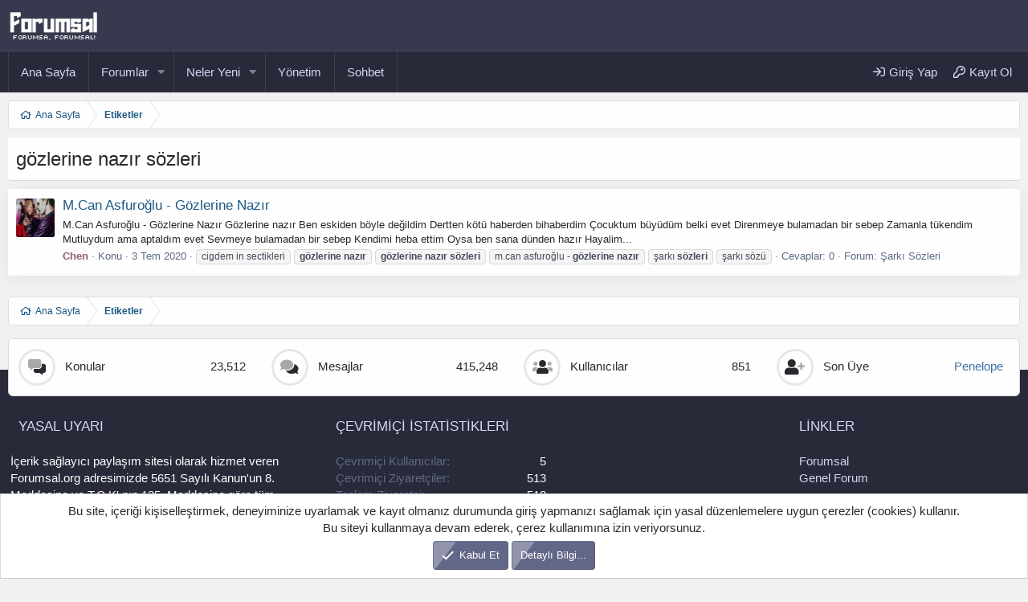

--- FILE ---
content_type: text/html; charset=utf-8
request_url: https://www.forumsal.org/etiket/gozlerine-nazir-sozleri/
body_size: 10348
content:
<!DOCTYPE html>
<html id="XF" lang="tr-TR" dir="LTR"
	data-app="public"
	data-template="tag_view"
	data-container-key=""
	data-content-key=""
	data-logged-in="false"
	data-cookie-prefix="xf_" 
	data-csrf="1769295717,a526370e49584052e0cff21d89e0f9f3"
	data-style-id="33"  
	class="has-no-js template-tag_view XenTR"
	 data-run-jobs="">
<head>
	<meta charset="utf-8" />
	<meta http-equiv="X-UA-Compatible" content="IE=Edge" />
	<meta name="viewport" content="width=device-width, initial-scale=1, viewport-fit=cover">

	
	
	

	<title>gözlerine nazır sözleri | Forumsal</title>

	<link rel="manifest" href="/webmanifest.php">
	
		<meta name="theme-color" content="#373a4e" />
	
	

	<meta name="apple-mobile-web-app-title" content="Forumsal">
	
		<link rel="apple-touch-icon" href="/data/assets/logo/android-icon-192x192.png">
	
	
	

	
		
        <!-- App Indexing for Google Search -->
        <link href="android-app://com.quoord.tapatalkpro.activity/tapatalk/www.forumsal.org/?ttfid=2193090&location=index&page=1&perpage=20&channel=google-indexing" rel="alternate" />
        <link href="ios-app://307880732/tapatalk/www.forumsal.org/?ttfid=2193090&location=index&page=1&perpage=20&channel=google-indexing" rel="alternate" />
        
        <link href="https://www.forumsal.org//mobiquo/smartbanner/manifest.json" rel="manifest">
        
        <meta name="apple-itunes-app" content="app-id=307880732, affiliate-data=at=10lR7C, app-argument=tapatalk://www.forumsal.org/?ttfid=2193090&location=index&page=1&perpage=20" />
        
	

	
		
	
	
	<meta property="og:site_name" content="Forumsal | Genel Forum ve Paylaşım Sitesi" />


	
	
		
	
	
	<meta property="og:type" content="website" />


	
	
		
	
	
	
		<meta property="og:title" content="gözlerine nazır sözleri" />
		<meta property="twitter:title" content="gözlerine nazır sözleri" />
	


	
	
	
		
	
	
	<meta property="og:url" content="https://www.forumsal.org/etiket/gozlerine-nazir-sozleri/" />


	
	

	
	

	


	<link rel="preload" href="/styles/fonts/fa/fa-regular-400.woff2?_v=5.15.3" as="font" type="font/woff2" crossorigin="anonymous" />


	<link rel="preload" href="/styles/fonts/fa/fa-solid-900.woff2?_v=5.15.3" as="font" type="font/woff2" crossorigin="anonymous" />


<link rel="preload" href="/styles/fonts/fa/fa-brands-400.woff2?_v=5.15.3" as="font" type="font/woff2" crossorigin="anonymous" />

	<link rel="stylesheet" href="/css.php?css=public%3Anormalize.css%2Cpublic%3Afa.css%2Cpublic%3Acore.less%2Cpublic%3Aapp.less&amp;s=33&amp;l=3&amp;d=1769279958&amp;k=1775f5a703a625f577a1e7c0121ca1cb5570290b" />

	<link rel="stylesheet" href="/css.php?css=public%3ACMTV_QT_questions_only_forums.less%2Cpublic%3Anotices.less%2Cpublic%3Axentr_core.less%2Cpublic%3Axentr_footer.less%2Cpublic%3Axentr_search.less%2Cpublic%3Aextra.less&amp;s=33&amp;l=3&amp;d=1769279958&amp;k=2301c9739032634dd85c9c538f501279fe976fd6" />



	
		<script src="/js/xf/preamble.min.js?_v=93d59558"></script>
	

	
		
		
	
		<link rel="icon" type="image/png" href="https://www.forumsal.org/favicon.ico" sizes="32x32" />
	
<!-- Google Adsenes -->	
<!-- Google Adsenes -->	
	
	<script async src="https://www.googletagmanager.com/gtag/js?id=UA-128064792-1"></script>
	<script>
		window.dataLayer = window.dataLayer || [];
		function gtag(){dataLayer.push(arguments);}
		gtag('js', new Date());
		gtag('config', 'UA-128064792-1', {
			// 
			
			
		});
	</script>


</head>
<body data-template="tag_view">
	
		

<div class="special-day"></div>

	

	<div class="p-staffBar">
		<div class="p-staffBar-inner hScroller" data-xf-init="h-scroller">
			<div class="hScroller-scroll">
			
				

				

				

					
			</div><div>
			
			</div>
		</div>
	</div>


	
	

	
	
<header class="p-header" id="header">
	<div class="p-header-inner">
		<div class="p-header-content">
			<a href="#" class="button--plain p-nav-Toggle button" id="menuTrigger" data-xf-click="toggle inserter"><span class="button-text">
				<span class="line"></span>
				<span class="line"></span>
				<span class="line"></span>
			</span></a>
			
			<div class="p-header-logo p-header-logo--image">
				<a href="https://www.forumsal.org">
					<img src="/data/assets/logo/logo.png" srcset="" alt="Forumsal | Genel Forum ve Paylaşım Sitesi"
						width="114" height="51" />
				</a>
			</div>
			

				


<div class="p-search-body" id="xentrSearch">	
	
</div>

				
			<div class="p-nav-opposite">
				<div class="p-navgroup p-account p-navgroup--guest">
					
						<a href="/login/" class="p-navgroup-link p-navgroup-link--textual p-navgroup-link--logIn"
							data-xf-click="overlay" data-follow-redirects="on">
							<span class="p-navgroup-linkText">Giriş Yap</span>
						</a>
						
							<a href="/register/" class="p-navgroup-link p-navgroup-link--textual p-navgroup-link--register"
								data-xf-click="overlay" data-follow-redirects="on">
								<span class="p-navgroup-linkText">Kayıt Ol</span>
							</a>
						
						
				</div>

		
				
				
										
							
						
<div class="p-navgroup p-discovery p-discovery--noSearch">
					<a href="/neler-yeni/"
						class="p-navgroup-link p-navgroup-link--iconic p-navgroup-link--whatsnew"
						aria-label="Neler Yeni"
						title="Neler Yeni">
						<i aria-hidden="true"></i>
						<span class="p-navgroup-linkText">Neler Yeni</span>
					</a>

					
				</div>
				
				
			</div>
			

			
		</div>
	</div>
</header>
	
	
		

	


	<div class="p-navSticky p-navSticky--primary" data-xf-init="sticky-header">
		
	<nav class="p-nav">
		<div class="p-nav-inner">
			<button type="button" class="button--plain p-nav-menuTrigger button" data-xf-click="off-canvas" data-menu=".js-headerOffCanvasMenu" tabindex="0" aria-label="Menü"><span class="button-text">
				<i aria-hidden="true"></i>
			</span></button>

			<div class="p-nav-smallLogo">
				<a href="https://www.forumsal.org">
					<img src="/data/assets/logo/logo.png" srcset="" alt="Forumsal | Genel Forum ve Paylaşım Sitesi"
						width="114" height="51" />
				</a>
			</div>

			<div class="p-nav-scroller hScroller" data-xf-init="h-scroller" data-auto-scroll=".p-navEl.is-selected">
				<div class="hScroller-scroll">
					<ul class="p-nav-list js-offCanvasNavSource">
					
						<li>
							
	<div class="p-navEl " >
		

			
	
	<a href="https://www.forumsal.org"
		class="p-navEl-link "
		
		data-xf-key="1"
		data-nav-id="home">Ana Sayfa</a>


			

		
		
		
		
	</div>

						</li>
				
						
						
					
						<li>
							
	<div class="p-navEl " data-has-children="true">
		

			
	
	<a href="/"
		class="p-navEl-link p-navEl-link--splitMenu "
		
		
		data-nav-id="forums">Forumlar</a>


			<a data-xf-key="2"
				data-xf-click="menu"
				data-menu-pos-ref="< .p-navEl"
				class="p-navEl-splitTrigger"
				role="button"
				tabindex="0"
				aria-label="Genişletilmiş olarak değiştir"
				aria-expanded="false"
				aria-haspopup="true"></a>

		
		
			<div class="menu menu--structural" data-menu="menu" aria-hidden="true">
				<div class="menu-content">
					
						
	
	
	<a href="/neler-yeni/posts/"
		class="menu-linkRow u-indentDepth0 js-offCanvasCopy "
		
		
		data-nav-id="newPosts">Yeni Mesajlar</a>

	

					
				</div>
			</div>
		
		
		
	</div>

						</li>
				
						
						
					
						<li>
							
	<div class="p-navEl " data-has-children="true">
		

			
	
	<a href="/neler-yeni/"
		class="p-navEl-link p-navEl-link--splitMenu "
		
		
		data-nav-id="whatsNew">Neler Yeni</a>


			<a data-xf-key="3"
				data-xf-click="menu"
				data-menu-pos-ref="< .p-navEl"
				class="p-navEl-splitTrigger"
				role="button"
				tabindex="0"
				aria-label="Genişletilmiş olarak değiştir"
				aria-expanded="false"
				aria-haspopup="true"></a>

		
		
			<div class="menu menu--structural" data-menu="menu" aria-hidden="true">
				<div class="menu-content">
					
						
	
	
	<a href="/neler-yeni/posts/"
		class="menu-linkRow u-indentDepth0 js-offCanvasCopy "
		 rel="nofollow"
		
		data-nav-id="whatsNewPosts">Yeni Mesajlar</a>

	

					
						
	
	
	<a href="/neler-yeni/latest-activity"
		class="menu-linkRow u-indentDepth0 js-offCanvasCopy "
		 rel="nofollow"
		
		data-nav-id="latestActivity">Son Etkinlikler</a>

	

					
				</div>
			</div>
		
		
		
	</div>

						</li>
				
						
						
					
						<li>
							
	<div class="p-navEl " >
		

			
	
	<a href="/staffpage/"
		class="p-navEl-link "
		
		data-xf-key="4"
		data-nav-id="hytr_staffpage">Yönetim</a>


			

		
		
		
		
	</div>

						</li>
				
						
						
					
						<li>
							
	<div class="p-navEl " >
		

			
	
	<a href="https://chat.forumsal.org"
		class="p-navEl-link "
		 fa_icon="fa-solid fa-comments" target="_blank"
		data-xf-key="5"
		data-nav-id="chat">Sohbet</a>


			

		
		
		
		
	</div>

						</li>
				
						
						
					
					</ul>
				</div>
			</div>

				
			<div class="p-nav-opposite">
				<div class="p-navgroup p-account p-navgroup--guest">
					
						<a href="/login/" class="p-navgroup-link p-navgroup-link--textual p-navgroup-link--logIn"
							data-xf-click="overlay" data-follow-redirects="on">
							<span class="p-navgroup-linkText">Giriş Yap</span>
						</a>
						
							<a href="/register/" class="p-navgroup-link p-navgroup-link--textual p-navgroup-link--register"
								data-xf-click="overlay" data-follow-redirects="on">
								<span class="p-navgroup-linkText">Kayıt Ol</span>
							</a>
						
						
				</div>

		
				
				
										
							
						
<div class="p-navgroup p-discovery p-discovery--noSearch">
					<a href="/neler-yeni/"
						class="p-navgroup-link p-navgroup-link--iconic p-navgroup-link--whatsnew"
						aria-label="Neler Yeni"
						title="Neler Yeni">
						<i aria-hidden="true"></i>
						<span class="p-navgroup-linkText">Neler Yeni</span>
					</a>

					
				</div>
				
				
			</div>
			
			
		</div>
	</nav>

	</div>
	


<div class="offCanvasMenu offCanvasMenu--nav js-headerOffCanvasMenu" data-menu="menu" aria-hidden="true" data-ocm-builder="navigation">
	<div class="offCanvasMenu-backdrop" data-menu-close="true"></div>
	<div class="offCanvasMenu-content">
		<div class="offCanvasMenu-header">
			Menü
			<a class="offCanvasMenu-closer" data-menu-close="true" role="button" tabindex="0" aria-label="Kapat"></a>
		</div>
		
			<div class="p-offCanvasRegisterLink">
				<div class="offCanvasMenu-linkHolder">
					<a href="/login/" class="offCanvasMenu-link" data-xf-click="overlay" data-menu-close="true">
						Giriş Yap
					</a>
				</div>
				<hr class="offCanvasMenu-separator" />
				
					<div class="offCanvasMenu-linkHolder">
						<a href="/register/" class="offCanvasMenu-link" data-xf-click="overlay" data-menu-close="true">
							Kayıt Ol
						</a>
					</div>
					<hr class="offCanvasMenu-separator" />
				
			</div>
		
		<div class="js-offCanvasNavTarget"></div>
		<div class="offCanvasMenu-installBanner js-installPromptContainer" style="display: none;" data-xf-init="install-prompt">
			<div class="offCanvasMenu-installBanner-header">Uygulamayı Yükle</div>
			<button type="button" class="js-installPromptButton button"><span class="button-text">Yükle</span></button>
		</div>
	</div>
</div>

<div class="p-body">	
	<div class="p-body-inner">
		<!--XF:EXTRA_OUTPUT-->

	
	
	 
		
	
		<!-- İceriklerin üzerinde -->
			
	 
	 
	
	 
	 
		

		
		

		

		
		
	
	
	 
		
	 
	 
	
	 
	 
		


		
		<div class='breadcrumb-content top'>
			<div class='p-breadcrumb-inner'>
				
	
		<ul class="p-breadcrumbs "
			itemscope itemtype="https://schema.org/BreadcrumbList">
		
			

			
			

			
				
				
	<li itemprop="itemListElement" itemscope itemtype="https://schema.org/ListItem">
		<a href="https://www.forumsal.org" itemprop="item">
			<span itemprop="name">Ana Sayfa</span>
		</a>
		<meta itemprop="position" content="1" />
	</li>

			

			
			
				
				
	<li itemprop="itemListElement" itemscope itemtype="https://schema.org/ListItem">
		<a href="/etiket/" itemprop="item">
			<span itemprop="name">Etiketler</span>
		</a>
		<meta itemprop="position" content="2" />
	</li>

			

		
		</ul>
	

			</div>
		</div>	
		
		
	
	
	 
		
	 
	 
	
	 
	 
		


		
			

		
	<noscript class="js-jsWarning"><div class="blockMessage blockMessage--important blockMessage--iconic u-noJsOnly">JavaScript devre dışı. Daha iyi bir deneyim için, önce lütfen tarayıcınızda JavaScript'i etkinleştirin.</div></noscript>

		
	<div class="blockMessage blockMessage--important blockMessage--iconic js-browserWarning" style="display: none">Eski bir web tarayıcısı kullanıyorsunuz. Bu veya diğer siteleri görüntülemekte sorunlar yaşayabilirsiniz..<br />Tarayıcınızı güncellemeli veya <a href="https://www.google.com/chrome/" target="_blank" rel="noopener">alternatif bir tarayıcı</a> kullanmalısınız.</div>


		
		
			<div class="p-body-header">
			
				
					<div class="p-title ">
					
						
							<h1 class="p-title-value">gözlerine nazır sözleri</h1>
						
						
					
					</div>
				

				
			
			</div>
		
		
				

		<div class="p-body-main   is-active">	
			
			<div class="p-body-contentCol"></div>
			

			

			<div class="p-body-content">
				

	

		
		<script async src="https://pagead2.googlesyndication.com/pagead/js/adsbygoogle.js?client=ca-pub-3337092182612914"
		     crossorigin="anonymous"></script>

	


				<div class="p-body-pageContent p-contentList">





<div class="block" data-xf-init="" data-type="" data-href="/inline-mod/">
	

	<div class="block-container">
		<ol class="block-body">
			
				<li class="block-row block-row--separated  js-inlineModContainer" data-author="Chen">
	<div class="contentRow ">
		<span class="contentRow-figure">
			<a href="/uye/chen.25/" class="avatar avatar--s" data-user-id="25" data-xf-init="member-tooltip">
			<img src="/data/avatars/s/0/25.jpg?1611305720" srcset="/data/avatars/m/0/25.jpg?1611305720 2x" alt="Chen" class="avatar-u25-s" width="48" height="48" loading="lazy" /> 
		</a>
		</span>
		<div class="contentRow-main">
			<h3 class="contentRow-title">


	

				<a href="/konu/m-can-asfuroglu-gozlerine-nazir.859/">M.Can Asfuroğlu - Gözlerine Nazır</a>
			</h3>

			<div class="contentRow-snippet">M.Can Asfuroğlu - Gözlerine Nazır


Gözlerine nazır
Ben eskiden böyle değildim
Dertten kötü haberden bihaberdim
Çocuktum büyüdüm belki evet
Direnmeye bulamadan bir sebep
Zamanla tükendim
Mutluydum ama aptaldım evet
Sevmeye bulamadan bir sebep
Kendimi heba ettim
Oysa ben sana dünden hazır
Hayalim...</div>

			<div class="contentRow-minor contentRow-minor--hideLinks">
				<ul class="listInline listInline--bullet">
					
					<li><a href="/uye/chen.25/" class="username " dir="auto" data-user-id="25" data-xf-init="member-tooltip"><span class="username--style31 username--staff username--moderator username--admin">Chen</span></a></li>
					
	<li>Konu</li>

					<li><time  class="u-dt" dir="auto" datetime="2020-07-03T21:51:22+0300" data-time="1593802282" data-date-string="3 Tem 2020" data-time-string="21:51" title="3 Tem 2020 - 21:51">3 Tem 2020</time></li>
					
						<li>
							

	
		
			<span class="tagItem tagItem--tag_cigdem-in-sectikleri" dir="auto">
				cigdem in sectikleri
			</span>
		
			<span class="tagItem tagItem--tag_gozlerine-nazir" dir="auto">
				<em class="textHighlight">gözlerine</em> <em class="textHighlight">nazır</em>
			</span>
		
			<span class="tagItem tagItem--tag_gozlerine-nazir-sozleri" dir="auto">
				<em class="textHighlight">gözlerine</em> <em class="textHighlight">nazır</em> <em class="textHighlight">sözleri</em>
			</span>
		
			<span class="tagItem tagItem--tag_m-can-asfuroglu-gozlerine-nazir" dir="auto">
				m.can asfuroğlu - <em class="textHighlight">gözlerine</em> <em class="textHighlight">nazır</em>
			</span>
		
			<span class="tagItem tagItem--tag_sarki-sozleri" dir="auto">
				şarkı <em class="textHighlight">sözleri</em>
			</span>
		
			<span class="tagItem tagItem--tag_sarki-sozu" dir="auto">
				şarkı sözü
			</span>
		
	

						</li>
					
					<li>Cevaplar: 0</li>
					<li>Forum: <a href="/forum/sarki-sozleri.40/">Şarkı Sözleri</a></li>
				</ul>
			</div>
		</div>
	</div>
</li>
			
		</ol>
	</div>
	<div class="block-outer block-outer--after">
		
		
	</div>
</div></div>
				
			</div>
			
			
		</div>
		
		
	
		
		
		
		

		
		
			<div class='breadcrumb-content bottom'>
			
	
		<ul class="p-breadcrumbs p-breadcrumbs--bottom"
			itemscope itemtype="https://schema.org/BreadcrumbList">
		
			

			
			

			
				
				
	<li itemprop="itemListElement" itemscope itemtype="https://schema.org/ListItem">
		<a href="https://www.forumsal.org" itemprop="item">
			<span itemprop="name">Ana Sayfa</span>
		</a>
		<meta itemprop="position" content="1" />
	</li>

			

			
			
				
				
	<li itemprop="itemListElement" itemscope itemtype="https://schema.org/ListItem">
		<a href="/etiket/" itemprop="item">
			<span itemprop="name">Etiketler</span>
		</a>
		<meta itemprop="position" content="2" />
	</li>

			

		
		</ul>
	

			</div>   
       		
		
	</div>
</div>

	
	

<div class="xentr-footer">
	<div class="p-footer-inner">
		
		
			<ol class="xentr_forumStatistics">
				<li class="xentr_forumStatistic">
					<div class="forumStat">	
						<div class="contentRow contentRow--alignMiddle">
							<div class="contentRow-figure">
								<i class="fad fa-comments-alt"></i>	
							</div>	
							<div class="contentRow-main">
								<div class="contentRow-extra contentRow-extra--large">23,512</div>
								<h3 class="contentRow-title">Konular</h3>
							</div>
						</div>	
					</div>
				</li>
				<li class="xentr_forumStatistic">
					<div class="forumStat">	
						<div class="contentRow contentRow--alignMiddle">
							<div class="contentRow-figure">
								<i class="fad fa-comments"></i>	
							</div>	
							<div class="contentRow-main">
								<div class="contentRow-extra contentRow-extra--large">415,248</div>
								<h3 class="contentRow-title">Mesajlar</h3>
							</div>
						</div>	
					</div>
				</li>
				<li class="xentr_forumStatistic">
					<div class="forumStat">	
						<div class="contentRow contentRow--alignMiddle">
							<div class="contentRow-figure">
								<i class="fad fa-users"></i>	
							</div>	
							<div class="contentRow-main">
								<div class="contentRow-extra contentRow-extra--large">851</div>
								<h3 class="contentRow-title">Kullanıcılar</h3>
							</div>
						</div>	
					</div>
				</li>
				<li class="xentr_forumStatistic">
					<div class="forumStat">	
						<div class="contentRow contentRow--alignMiddle">
							<div class="contentRow-figure">
								<i class="fad fa-user-plus"></i>
							</div>	
							<div class="contentRow-main">
								<div class="contentRow-extra contentRow-extra--large"><a href="/uye/penelope.2016/" class="username " dir="auto" data-user-id="2016" data-xf-init="member-tooltip"><span class="username--style2">Penelope</span></a></div>
								<h3 class="contentRow-title">Son Üye</h3>
							</div>
						</div>	
					</div>
				</li>
			</ol>
			
		
		<div class="block-wrapper">
			
				<div class="block-column">	
					
						<h3 class="block-minorHeader">Yasal Uyarı</h3>
						<p>İçerik sağlayıcı paylaşım sitesi olarak hizmet veren Forumsal.org adresimizde 5651 Sayılı Kanun'un 8. Maddesine ve T.C.K' nın 125. Maddesine göre tüm üyelerimiz yaptıkları paylaşımlardan kendileri sorumludur. Forumsal.org hakkında yapılacak tüm hukuksal şikayetleri <a href="/misc/contact" target="_blank" data-xf-click="overlay">Bize Ulaşın</a> linkimizden veya <b><i>info@forumsal.org</i> </b>mail adresinden bize ulabilirsiniz. Bize ulaşıldıktan en geç 3 (üç) gün içerisinde ilgili kanunlar ve yönetmelikler çerçevesinde tarafımızca incelenerek, gereken işlemler yapılacak ve site yöneticilerimiz tarafından bilgi verilecektir.</p>		
					
					
				</div>
			
			
			
				<div class="block-column">	
					
						<div class="block" data-widget-id="3" data-widget-key="online_list_online_statistics" data-widget-definition="online_statistics">
	<div class="block-container">
		<h3 class="block-minorHeader">Çevrimiçi İstatistikleri</h3>
		<div class="block-body block-row">
			<dl class="pairs pairs--justified">
				<dt>Çevrimiçi Kullanıcılar</dt>
				<dd>5</dd>
			</dl>

			<dl class="pairs pairs--justified">
				<dt>Çevrimiçi Ziyaretçiler</dt>
				<dd>513</dd>
			</dl>

			<dl class="pairs pairs--justified">
				<dt>Toplam Ziyaretçi</dt>
				<dd>518</dd>
			</dl>
		</div>
		<div class="block-footer">
			Toplamlar, gizli ziyaretçiler içerebilir.
		</div>
	</div>
</div>

								
				</div>
			
			
				<div class="block-column">	
					
						

								
				</div>
			
				
			
				<div class="block-column">	
					
						<h3 class="block-minorHeader">Linkler</h3>
						<ul class="block--links">
							<li><a href="https://www.forumsal.org">Forumsal</a></li>
<li><a href="https://www.forumsal.org/kategori/genel-forum/">Genel Forum</a></li>
						</ul>	
								
				</div>
			
		</div>
	</div>	
</div>
	
	
<footer class="p-footer" id="footer">
	<div class="p-footer-inner">

		<div class="p-footer-row">
			
				<div class="p-footer-row-main">
					<ul class="p-footer-linkList">
					
						
						
							<li><a href="/misc/style" data-xf-click="overlay"
								data-xf-init="tooltip" title="Tema seçici" rel="nofollow">
								<i class="fa--xf far fa-paint-brush" aria-hidden="true"></i> V2 Light
							</a></li>
						
						
							<li><a href="/misc/language" data-xf-click="overlay"
								data-xf-init="tooltip" title="Dil seçici" rel="nofollow">
								<i class="fa--xf far fa-globe" aria-hidden="true"></i> Türkçe (TR)</a></li>
						
						
					
					</ul>
				</div>
			
			<div class="p-footer-row-opposite">
				<ul class="p-footer-linkList">
					
						
							<li><a href="/misc/contact" data-xf-click="overlay">Bize Ulaşın</a></li>
						
					

					
						<li><a href="/help/terms/">Kullanım ve Şartlar</a></li>
					

					
						<li><a href="/help/privacy-policy/">Gizlilik Politikası</a></li>
					

					
						<li><a href="/help/">Yardım</a></li>
					

					
						<li><a href="https://www.forumsal.org">Ana Sayfa</a></li>
					

					<li><a href="/forum/-/index.rss" target="_blank" class="p-footer-rssLink" title="RSS"><span aria-hidden="true"><i class="fa--xf far fa-rss" aria-hidden="true"></i><span class="u-srOnly">RSS</span></span></a></li>
				</ul>
			</div>
		</div>

		
			<div class="p-footer-copyright">
			
				<a href="https://xenforo.com" class="u-concealed" dir="ltr" target="_blank" rel="sponsored noopener">Community platform by XenForo<sup>&reg;</sup> <span class="copyright">&copy; 2010-2022 XenForo Ltd.</span></a><div data-xgt-cp style="margin: 0 auto;"><a class="u-concealed" target="_blank" href="https://www.xenforo.gen.tr">[XGT] Forum statistics system <span style="color:rgb(211, 216, 244);"> - XenGenTr</a></div>
				
			
			</div>
		

		
	</div>
</footer>	

</div> <!-- closing p-pageWrapper -->

<div class="u-bottomFixer js-bottomFixTarget">
	
	
		
	
		
		
		

		<ul class="notices notices--bottom_fixer  js-notices"
			data-xf-init="notices"
			data-type="bottom_fixer"
			data-scroll-interval="6">

			
				
	<li class="notice js-notice notice--primary notice--cookie"
		data-notice-id="-1"
		data-delay-duration="0"
		data-display-duration="0"
		data-auto-dismiss="0"
		data-visibility="">

		
		<div class="notice-content">
			
			
	<div class="u-alignCenter">
		Bu site, içeriği kişiselleştirmek, deneyiminize uyarlamak ve kayıt olmanız durumunda giriş yapmanızı sağlamak için yasal düzenlemelere uygun çerezler (cookies) kullanır.
  <br />Bu siteyi kullanmaya devam ederek, çerez kullanımına izin veriyorsunuz.
	</div>

	<div class="u-inputSpacer u-alignCenter">
		<a href="/hesap/dismiss-notice" class="js-noticeDismiss button--notice button button--icon button--icon--confirm"><span class="button-text">Kabul Et</span></a>
		<a href="/help/cookies" class="button--notice button"><span class="button-text">Detaylı Bilgi...</span></a>
	</div>

		</div>
	</li>

			
		</ul>
	

	
</div>


	<div class="u-scrollButtons js-scrollButtons" data-trigger-type="both">
		<a href="#top" class="button--scroll button" data-xf-click="scroll-to"><span class="button-text"><i class="fa--xf far fa-arrow-up" aria-hidden="true"></i><span class="u-srOnly">Üst</span></span></a>
		
			<a href="#footer" class="button--scroll button" data-xf-click="scroll-to"><span class="button-text"><i class="fa--xf far fa-arrow-down" aria-hidden="true"></i><span class="u-srOnly">Alt</span></span></a>
		
	</div>



	<script src="https://ajax.googleapis.com/ajax/libs/jquery/3.5.1/jquery.min.js"></script><script>window.jQuery || document.write('<script src="/js/vendor/jquery/jquery-3.5.1.min.js?_v=93d59558"><\/script>')</script>
	<script src="/js/vendor/vendor-compiled.js?_v=93d59558"></script>
	<script src="/js/xf/core-compiled.js?_v=93d59558"></script>
	<script src="/js/xf/notice.min.js?_v=93d59558"></script>
<script>

$(document).ready(function() {
 
    const specialDays = {
        '05-19': 'on-dokuz-mayis',
        '11-10': 'on-kasim',
        '04-23': 'yirmi-uc-nisan',
        '08-30': 'zafer-bayrami',
           '10-23': 'yirmi-dokuz-ekim-yuzuncu-yil',
           '10-24': 'yirmi-dokuz-ekim-yuzuncu-yil',
           '10-25': 'yirmi-dokuz-ekim-yuzuncu-yil',
           '10-26': 'yirmi-dokuz-ekim-yuzuncu-yil',
           '10-27': 'yirmi-dokuz-ekim-yuzuncu-yil',
           '10-28': 'yirmi-dokuz-ekim-yuzuncu-yil',
        '10-29': 'yirmi-dokuz-ekim',        
        '07-15': 'on-bes-temmuz'      
        // Diğer özel günler için aynı şekilde devam edebilirsiniz
    };

 const currentDate = new Date().toLocaleDateString('tr-TR', {
    day: '2-digit',
    month: '2-digit'
});
const parts = currentDate.split('/');
const day = parts[0];
const month = parts[1];


const newFormat = month + '-' + day;

    const cssClass = specialDays[newFormat] ? specialDays[newFormat] : '';
  
    $('.special-day').addClass(cssClass);

    // Eğer özel bir günse, yüksekliği 50px
    if (cssClass) {
        $('.special-day').css('height', '50px');
    }

});

</script>

	<script>
		jQuery.extend(true, XF.config, {
			// 
			userId: 0,
			enablePush: true,
			pushAppServerKey: 'BNa1NOeLKyV0RlqadUxqXTwavpbpQEjejXcI2ZNKQUo4NePtMAqO/9Rlqp7tWTSWAOqptoQp86GqMF5FFz1iIuA=',
			url: {
				fullBase: 'https://www.forumsal.org/',
				basePath: '/',
				css: '/css.php?css=__SENTINEL__&s=33&l=3&d=1769279958',
				keepAlive: '/login/keep-alive'
			},
			cookie: {
				path: '/',
				domain: '',
				prefix: 'xf_',
				secure: true,
				consentMode: 'simple',
				consented: ["optional","_third_party"]
			},
			cacheKey: 'a2484d99fef86d0213dde71b6193f9d6',
			csrf: '1769295717,a526370e49584052e0cff21d89e0f9f3',
			js: {"\/js\/xf\/notice.min.js?_v=93d59558":true},
			css: {"public:CMTV_QT_questions_only_forums.less":true,"public:notices.less":true,"public:xentr_core.less":true,"public:xentr_footer.less":true,"public:xentr_search.less":true,"public:extra.less":true},
			time: {
				now: 1769295717,
				today: 1769288400,
				todayDow: 0,
				tomorrow: 1769374800,
				yesterday: 1769202000,
				week: 1768770000
			},
			borderSizeFeature: '3px',
			fontAwesomeWeight: 'r',
			enableRtnProtect: true,
			
			enableFormSubmitSticky: true,
			uploadMaxFilesize: 20971520,
			allowedVideoExtensions: ["m4v","mov","mp4","mp4v","mpeg","mpg","ogv","webm"],
			allowedAudioExtensions: ["mp3","opus","ogg","wav"],
			shortcodeToEmoji: true,
			visitorCounts: {
				conversations_unread: '0',
				alerts_unviewed: '0',
				total_unread: '0',
				title_count: true,
				icon_indicator: true
			},
			jsState: {},
			publicMetadataLogoUrl: '',
			publicPushBadgeUrl: 'https://www.forumsal.org/styles/special/xenforo/bell.png'
		});

		jQuery.extend(XF.phrases, {
			// 
similar_threads: "Similar Threads",
bssp_now: "Tarih seç",
			date_x_at_time_y: "{date} - {time}",
			day_x_at_time_y:  "{day} - {time}",
			yesterday_at_x:   "Dün {time} da",
			x_minutes_ago:    "{minutes} dakika önce",
			one_minute_ago:   "1 dakika önce",
			a_moment_ago:     "Az önce",
			today_at_x:       "Bugün {time}",
			in_a_moment:      "Biraz önce",
			in_a_minute:      "Bir dakika içinde",
			in_x_minutes:     "{minutes} dakika önce",
			later_today_at_x: "Bugün saat {time}",
			tomorrow_at_x:    "Yarın saat: {time}",

			day0: "Pazar",
			day1: "Pazartesi",
			day2: "Salı",
			day3: "Çarşamba",
			day4: "Perşembe",
			day5: "Cuma",
			day6: "Cumartesi",

			dayShort0: "Pazar",
			dayShort1: "Pzrts",
			dayShort2: "Salı",
			dayShort3: "Çrşb",
			dayShort4: "Prşb",
			dayShort5: "Cuma",
			dayShort6: "Cmrts",

			month0: "Ocak",
			month1: "Şubat",
			month2: "Mart",
			month3: "Nisan",
			month4: "Mayıs",
			month5: "Haziran",
			month6: "Temmuz",
			month7: "Ağustos",
			month8: "Eylül",
			month9: "Ekim",
			month10: "Kasım",
			month11: "Aralık",

			active_user_changed_reload_page: "Aktif kullanıcı değişti. Tarayıcı sayfanızı yenileyerek yeni aktif sisteme geçebilirisiniz.",
			server_did_not_respond_in_time_try_again: "Sunucu zamanında yanıt vermedi. Tekrar deneyin.",
			oops_we_ran_into_some_problems: "Hata! Bazı sorunlarla karşılaştık.",
			oops_we_ran_into_some_problems_more_details_console: "Hata! Bazı sorunlarla karşılaştık. Lütfen daha sonra tekrar deneyiniz.Sorun kullandığınız tarayıcısından kaynaklıda olabilir.",
			file_too_large_to_upload: "Dosya yüklenemeyecek kadar büyük.",
			uploaded_file_is_too_large_for_server_to_process: "Yüklemeye çalıştığınız dosya sunucunun işlemesi için çok büyük.",
			files_being_uploaded_are_you_sure: "Dosyalar hala yükleniyor. Bu formu yayınlamak istediğinizden emin misiniz?",
			attach: "Dosya ekle",
			rich_text_box: "Zengin metin kutusu",
			close: "Kapat",
			link_copied_to_clipboard: "Link copied to clipboard.",
			text_copied_to_clipboard: "Text copied to clipboard.",
			loading: "Yükleniyor...",
			you_have_exceeded_maximum_number_of_selectable_items: "You have exceeded the maximum number of selectable items.",

			processing: "İşleminiz yapılıyor",
			'processing...': "İşleminiz yapılıyor...",

			showing_x_of_y_items: "{total} öğenin {count} tanesi gösteriliyor",
			showing_all_items: "Tüm öğeler gösteriliyor",
			no_items_to_display: "Görüntülenecek öğe yok",

			number_button_up: "Increase",
			number_button_down: "Decrease",

			push_enable_notification_title: "Forumsal | Genel Forum ve Paylaşım Sitesi adresinden anlık bildirimler başarıyla etkinleştirildi.",
			push_enable_notification_body: "Anlık bildirimleri etkinleştirdiğiniz için teşekkür ederiz!"
		,
			"svStandardLib_time.day": "{count} day",
			"svStandardLib_time.days": "{count} gün",
			"svStandardLib_time.hour": "{count} hour",
			"svStandardLib_time.hours": "{count} saat",
			"svStandardLib_time.minute": "{count} dakika",
			"svStandardLib_time.minutes": "{count} dakika",
			"svStandardLib_time.month": "{count} month",
			"svStandardLib_time.months": "{count} ay",
			"svStandardLib_time.second": "{count} second",
			"svStandardLib_time.seconds": "{count} saniye",
			"svStandardLib_time.week": "time.week",
			"svStandardLib_time.weeks": "{count} hafta",
			"svStandardLib_time.year": "{count} year",
			"svStandardLib_time.years": "{count} yıl"

		});
	</script>

	<form style="display:none" hidden="hidden">
		<input type="text" name="_xfClientLoadTime" value="" id="_xfClientLoadTime" title="_xfClientLoadTime" tabindex="-1" />
	</form>

	
	
	
	
		




</body>
</html>











--- FILE ---
content_type: text/html; charset=utf-8
request_url: https://www.google.com/recaptcha/api2/aframe
body_size: 270
content:
<!DOCTYPE HTML><html><head><meta http-equiv="content-type" content="text/html; charset=UTF-8"></head><body><script nonce="hohYNK1_ZvXjQqlGBX8ZFQ">/** Anti-fraud and anti-abuse applications only. See google.com/recaptcha */ try{var clients={'sodar':'https://pagead2.googlesyndication.com/pagead/sodar?'};window.addEventListener("message",function(a){try{if(a.source===window.parent){var b=JSON.parse(a.data);var c=clients[b['id']];if(c){var d=document.createElement('img');d.src=c+b['params']+'&rc='+(localStorage.getItem("rc::a")?sessionStorage.getItem("rc::b"):"");window.document.body.appendChild(d);sessionStorage.setItem("rc::e",parseInt(sessionStorage.getItem("rc::e")||0)+1);localStorage.setItem("rc::h",'1769295720742');}}}catch(b){}});window.parent.postMessage("_grecaptcha_ready", "*");}catch(b){}</script></body></html>

--- FILE ---
content_type: text/css; charset=utf-8
request_url: https://www.forumsal.org/css.php?css=public%3ACMTV_QT_questions_only_forums.less%2Cpublic%3Anotices.less%2Cpublic%3Axentr_core.less%2Cpublic%3Axentr_footer.less%2Cpublic%3Axentr_search.less%2Cpublic%3Aextra.less&s=33&l=3&d=1769279958&k=2301c9739032634dd85c9c538f501279fe976fd6
body_size: 10041
content:
@charset "UTF-8";

/********* public:CMTV_QT_questions_only_forums.less ********/
.node--forum.node--questionsOnly .node-icon i:before{content:"\f059";width:1.28571429em;display:inline-block;text-align:center}

/********* public:notices.less ********/
.notices{list-style:none;margin:0;padding:0}.notices.notices--block .notice{margin-bottom:10px}.notices.notices--floating{margin:0 20px 0 auto;width:300px;max-width:100%;z-index:800}@media (max-width:340px){.notices.notices--floating{margin-right:10px}}.notices.notices--floating .notice{margin-bottom:20px}.notices.notices--scrolling{display:flex;align-items:stretch;overflow:hidden;border-width:1px;border-style:solid;border-top-color:#dfdfdf;border-right-color:#d8d8d8;border-bottom-color:#cbcbcb;border-left-color:#d8d8d8;margin-bottom:10px}.notices.notices--scrolling.notices--isMulti{margin-bottom:30px}.notices.notices--scrolling .notice{width:100%;flex-grow:0;flex-shrink:0;border:none}.noticeScrollContainer{margin-bottom:10px}.noticeScrollContainer .lSSlideWrapper{border-width:1px;border-style:solid;border-top-color:#dfdfdf;border-right-color:#d8d8d8;border-bottom-color:#cbcbcb;border-left-color:#d8d8d8}.noticeScrollContainer .notices.notices--scrolling{border:none;margin-bottom:0}.notice{position:relative;border-width:1px;border-style:solid;border-top-color:#dfdfdf;border-right-color:#d8d8d8;border-bottom-color:#cbcbcb;border-left-color:#d8d8d8}.notice:before,.notice:after{content:" ";display:table}.notice:after{clear:both}.notice.notice--primary{color:#28292e;background:#fff}.notice.notice--accent{color:#3c8439;background:#f1f9f1}.notice.notice--accent a:not(.button--notice){color:#63ba5f}.notice.notice--dark{color:#fefefe;border:none;background:#141414}.notice.notice--dark a:not(.button--notice){color:#b4b4b4}.notice.notice--light{color:#141414;background:#fefefe}.notice.notice--light a:not(.button--notice){color:#828282}.notice.notice--enablePush{display:none}@media (max-width:900px){.notice.notice--enablePush{padding:3px 3px 10px;font-size:13px}}@media (max-width:900px){.notice.notice--cookie .notice-content{padding:3px 3px 10px;font-size:12px}.notice.notice--cookie .notice-content .button--notice{font-size:12px;padding:3px 6px}.notice.notice--cookie .notice-content .button--notice .button-text{font-size:12px}}.notice.notice--cookieAdvanced .notice-content{padding:1em 0}.notice.notice--cookieAdvanced .notice-content .u-pageCentered{display:grid;grid-template-columns:1fr 250px;gap:15px;align-items:end}@media (max-width:650px){.notice.notice--cookieAdvanced .notice-content .u-pageCentered{display:block}}.notice.notice--cookieAdvanced .notice-content h2{margin:0}.notice.notice--cookieAdvanced .notice-content .button{width:100%;margin:.5em 0;font-weight:bold}.notice.notice--cookieAdvanced .notice-content form.is-active{display:contents;grid-column:span 2}.notice.notice--cookieAdvanced .notice-content form.is-active .formRow.formRow--fullWidth>dd{padding-left:0;padding-right:0}.notice.notice--cookieAdvanced .notice-content form:not(.is-active){display:none}.notices--block .notice{font-size:15px;border-radius:4px}.notices--floating .notice{font-size:11px;border-radius:4px;box-shadow:1px 1px 3px rgba(0,0,0,0.25)}.notices--floating .notice.notice--primary{background-color:rgba(255,255,255,0.8)}.notices--floating .notice.notice--accent{background-color:rgba(241,249,241,0.8)}.notices--floating .notice.notice--dark{background-color:rgba(20,20,20,0.8)}.notices--floating .notice.notice--light{background-color:rgba(254,254,254,0.8)}.has-js .notices--floating .notice{display:none}.notice.notice--hasImage .notice-content{margin-left:68px;min-height:68px}@media (max-width:900px){.notice.notice--hidewide:not(.is-vis-processed){display:none;visibility:hidden}}@media (max-width:650px){.notice.notice--hidemedium:not(.is-vis-processed){display:none;visibility:hidden}}@media (max-width:480px){.notice.notice--hidenarrow:not(.is-vis-processed){display:none;visibility:hidden}}.notice-image{float:left;padding:10px 0 10px 10px}.notice-image img{max-width:48px;max-height:48px}.notice-content{padding:10px}.notice-content a.notice-dismiss{float:right;color:inherit;font-size:16px;line-height:1;height:1em;box-sizing:content-box;padding:0 0 5px 5px;opacity:.5;-webkit-transition: opacity .25s ease;transition: opacity .25s ease;cursor:pointer}.notice-content a.notice-dismiss:before{font-family:'Font Awesome 5 Pro';font-size:inherit;font-style:normal;font-weight:400;text-rendering:auto;-webkit-font-smoothing:antialiased;-moz-osx-font-smoothing:grayscale;content:"\f00d";width:.75em;display:inline-block;text-align:center}.notice-content a.notice-dismiss:hover{text-decoration:none;opacity:1}.notices--floating .notice-content a.notice-dismiss{font-size:14px}

/********* public:xentr_core.less ********/
:root{--xentr-theme-version:'2.2.12'}.p-navgroup-link.p-navgroup-link--textual.p-navgroup-link--logIn:before,.p-navgroup-link.p-navgroup-link--textual.p-navgroup-link--register:before{font-family:'Font Awesome 5 Pro';font-size:inherit;font-style:normal;font-weight:400;text-rendering:auto;-webkit-font-smoothing:antialiased;-moz-osx-font-smoothing:grayscale;color:#d3d8f4;margin-right:5px}.p-navgroup-link.p-navgroup-link--textual.p-navgroup-link--logIn:before{content:"\f090";width:1em;display:inline-block;text-align:center}.p-navgroup-link.p-navgroup-link--textual.p-navgroup-link--register:before{content:"\f084";width:1em;display:inline-block;text-align:center}.p-navgroup-link.p-navgroup-link--customizer i:after{content:"\f53f";width:1em;display:inline-block;text-align:center}.p-navgroup-link.p-navgroup-link--color-picker i:after{content:"\f53f";width:1em;display:inline-block;text-align:center}@media (min-width:650px){#XF .p-header .p-nav-opposite .p-navgroup-link--logIn .p-navgroup-linkText,#XF .p-header .p-nav-opposite .p-navgroup-link--register .p-navgroup-linkText{display:block}}.menu-content.js-visitorMenuBody a.menu-linkRow{padding:6px 3px 6px 6px}.menu-content.js-visitorMenuBody a.menu-linkRow:before{font-family:'Font Awesome 5 Pro';font-size:inherit;font-style:normal;font-weight:400;text-rendering:auto;-webkit-font-smoothing:antialiased;-moz-osx-font-smoothing:grayscale;padding-right:5px}.menu-content.js-visitorMenuBody a.menu-linkRow[href*="whats-new/news-feed"]:before{content:"\f09e";width:1.28571429em;display:inline-block;text-align:center}.menu-content.js-visitorMenuBody a.menu-linkRow[href*="neler-yeni/kisisel-haber-kaynagi"]:before{content:"\f09e";width:1.28571429em;display:inline-block;text-align:center}.menu-content.js-visitorMenuBody a.menu-linkRow[href*="search/member"]:before{content:"\f086";width:1.28571429em;display:inline-block;text-align:center}.menu-content.js-visitorMenuBody a.menu-linkRow[href*="ara/uye"]:before{content:"\f086";width:1.28571429em;display:inline-block;text-align:center}.menu-content.js-visitorMenuBody a.menu-linkRow[href*="account/reactions"]:before{content:"\f164";width:1.28571429em;display:inline-block;text-align:center}.menu-content.js-visitorMenuBody a.menu-linkRow[href*="hesap/tepkiler"]:before{content:"\f164";width:1.28571429em;display:inline-block;text-align:center}.menu-content.js-visitorMenuBody a.menu-linkRow[href*="account/stories"]:before{content:"\f067";width:1.28571429em;display:inline-block;text-align:center}.menu-content.js-visitorMenuBody a.menu-linkRow[href*="account/alerts"]:before{content:"\f0f3";width:1.28571429em;display:inline-block;text-align:center}.menu-content.js-visitorMenuBody a.menu-linkRow[href*="account/account-details"]:before{content:"\f4fe";width:1.28571429em;display:inline-block;text-align:center}.menu-content.js-visitorMenuBody a.menu-linkRow[href*="hesap/kisisel-detaylar"]:before{content:"\f4fe";width:1.28571429em;display:inline-block;text-align:center}.menu-content.js-visitorMenuBody a.menu-linkRow[href*="account/security"]:before{content:"\f3ed";width:1.28571429em;display:inline-block;text-align:center}.menu-content.js-visitorMenuBody a.menu-linkRow[href*="hesap/guvenlik"]:before{content:"\f3ed";width:1.28571429em;display:inline-block;text-align:center}.menu-content.js-visitorMenuBody a.menu-linkRow[href*="account/privacy"]:before{content:"\f023";width:1.28571429em;display:inline-block;text-align:center}.menu-content.js-visitorMenuBody a.menu-linkRow[href*="hesap/gizlilik"]:before{content:"\f023";width:1.28571429em;display:inline-block;text-align:center}.menu-content.js-visitorMenuBody a.menu-linkRow[href*="account/preferences"]:before{content:"\f085";width:1.28571429em;display:inline-block;text-align:center}.menu-content.js-visitorMenuBody a.menu-linkRow[href*="hesap/tercihler"]:before{content:"\f085";width:1.28571429em;display:inline-block;text-align:center}.menu-content.js-visitorMenuBody a.menu-linkRow[href*="account/signature"]:before{content:"\f5b7";width:1.28571429em;display:inline-block;text-align:center}.menu-content.js-visitorMenuBody a.menu-linkRow[href*="account/build-signature"]:before{content:"\f5ac";width:1.28571429em;display:inline-block;text-align:center}.menu-content.js-visitorMenuBody a.menu-linkRow[href*="hesap/harici-hesaplar/"]:before{content:"\f1e0";width:1.28571429em;display:inline-block;text-align:center}.menu-content.js-visitorMenuBody a.menu-linkRow[href*="hesap/imza"]:before{content:"\f5b7";width:1.28571429em;display:inline-block;text-align:center}.menu-content.js-visitorMenuBody a.menu-linkRow[href*="account/upgrades"]:before{font-family:'Font Awesome 5 Brands';font-size:inherit;font-style:normal;font-weight:400;text-rendering:auto;-webkit-font-smoothing:antialiased;-moz-osx-font-smoothing:grayscale;content:"\f1ed";width:1.28571429em;display:inline-block;text-align:center}.menu-content.js-visitorMenuBody a.menu-linkRow[href*="support-tickets/yours"]:before{content:"\f3ff";width:1.28571429em;display:inline-block;text-align:center}.menu-content.js-visitorMenuBody a.menu-linkRow[href*="account/connected-accounts"]:before{content:"\f63d";width:1.28571429em;display:inline-block;text-align:center}.menu-content.js-visitorMenuBody a.menu-linkRow[href*="membership"]:before{content:"\f005";width:1.28571429em;display:inline-block;text-align:center}.menu-content.js-visitorMenuBody a.menu-linkRow[href*="hizmetler"]:before{content:"\f005";width:1.28571429em;display:inline-block;text-align:center}.menu-content.js-visitorMenuBody a.menu-linkRow[href*="account/following"]:before{content:"\f234";width:1.28571429em;display:inline-block;text-align:center}.menu-content.js-visitorMenuBody a.menu-linkRow[href*="hesap/takip-edilenler"]:before{content:"\f234";width:1.28571429em;display:inline-block;text-align:center}.menu-content.js-visitorMenuBody a.menu-linkRow[href*="/account/tc-dogrulama"]:before{content:"\f058";width:1.28571429em;display:inline-block;text-align:center}.menu-content.js-visitorMenuBody a.menu-linkRow[href*="account/ignored"]:before{content:"\f503";width:1.28571429em;display:inline-block;text-align:center}.menu-content.js-visitorMenuBody a.menu-linkRow[href*="hesap/engellenenler"]:before{content:"\f503";width:1.28571429em;display:inline-block;text-align:center}.menu-content.js-visitorMenuBody a.menu-linkRow[href*="/members/sms-confirmed"]:before{content:"\f7cd";width:1.28571429em;display:inline-block;text-align:center}.menu-content.js-visitorMenuBody a.menu-linkRow[href*="/hesap/sms-dogrulama"]:before{content:"\f7cd";width:1.28571429em;display:inline-block;text-align:center}.menu-content.js-visitorMenuBody a.menu-linkRow[href*="account/keywords"]:before{content:"\f084";width:1.28571429em;display:inline-block;text-align:center}.menu-content.js-visitorMenuBody a.menu-linkRow[href*="/xenforo-license"]:before{content:"\f1f9";width:1.28571429em;display:inline-block;text-align:center}.menu-content.js-visitorMenuBody a.menu-linkRow[href*="account/sms-confirmation"]:before{content:"\f7cd";width:1.28571429em;display:inline-block;text-align:center}.menu-content.js-visitorMenuBody a.menu-linkRow[href*="/members/banned"]:before{content:"\f05e";width:1.28571429em;display:inline-block;text-align:center}.menu-content.js-visitorMenuBody a.menu-linkRow[href*="/conversation-management"]:before{content:"\f06e";width:1.28571429em;display:inline-block;text-align:center}.menu-content.js-visitorMenuBody a.menu-linkRow[href*="/members/sms-confirmed"]:before{content:"\f4fc";width:1.28571429em;display:inline-block;text-align:center}.menu-content.js-visitorMenuBody a.menu-linkRow[href*="logout"]:before{content:"\f08b";width:1.28571429em;display:inline-block;text-align:center}.menu-content.js-visitorMenuBody a.menu-linkRow[href*="oturumu-kapat"]:before{content:"\f08b";width:1.28571429em;display:inline-block;text-align:center}.p-body-sidebar .block .block-minorHeader:before,.p-body-sideNavContent .block .block-minorHeader:before{font-family:'Font Awesome 5 Pro';font-size:inherit;font-style:normal;font-weight:400;text-rendering:auto;-webkit-font-smoothing:antialiased;-moz-osx-font-smoothing:grayscale;content:"\f101";width:1.28571429em;text-align:center;display:inline-block;margin-right:5px}.p-body-sidebar .block.block--login .block-minorHeader:before,.p-body-sideNavContent .block.block--login .block-minorHeader:before{content:"\f2f6";width:1.28571429em;display:inline-block;text-align:center}.p-body-sidebar .block[data-widget-section="onlineNow"] .block-minorHeader:before,.p-body-sideNavContent .block[data-widget-section="onlineNow"] .block-minorHeader:before{content:"\f0c0";width:1.28571429em;display:inline-block;text-align:center}.p-body-sidebar .block[data-widget-definition="find_member"] .block-minorHeader:before,.p-body-sideNavContent .block[data-widget-definition="find_member"] .block-minorHeader:before{content:"\f002";width:1.28571429em;display:inline-block;text-align:center}.p-body-sidebar .block[data-widget-definition="birthdays"] .block-minorHeader:before,.p-body-sideNavContent .block[data-widget-definition="birthdays"] .block-minorHeader:before{content:"\f1fd";width:1.28571429em;display:inline-block;text-align:center}.p-body-sidebar .block[data-widget-definition="new_posts"] .block-minorHeader:before,.p-body-sideNavContent .block[data-widget-definition="new_posts"] .block-minorHeader:before{content:"\f040";width:1.28571429em;display:inline-block;text-align:center}.p-body-sidebar .block[data-widget-definition="new_threads"] .block-minorHeader:before,.p-body-sideNavContent .block[data-widget-definition="new_threads"] .block-minorHeader:before{content:"\f086";width:1.28571429em;display:inline-block;text-align:center}.p-body-sidebar .block[data-widget-definition="new_profile_posts"] .block-minorHeader:before,.p-body-sideNavContent .block[data-widget-definition="new_profile_posts"] .block-minorHeader:before{content:"\f4ff";width:1.28571429em;display:inline-block;text-align:center}.p-body-sidebar .block[data-xf-init="poll-block"] .block-minorHeader:before,.p-body-sideNavContent .block[data-xf-init="poll-block"] .block-minorHeader:before{content:"\f080";width:1.28571429em;display:inline-block;text-align:center}.p-body-sidebar .block[data-widget-section="staffMembers"] .block-minorHeader:before,.p-body-sideNavContent .block[data-widget-section="staffMembers"] .block-minorHeader:before{content:"\f0e3";width:1.28571429em;display:inline-block;text-align:center}.p-body-sidebar .block[data-widget-section="onlineNow"] .block-minorHeader:before,.p-body-sideNavContent .block[data-widget-section="onlineNow"] .block-minorHeader:before{content:"\f0c0";width:1.28571429em;display:inline-block;text-align:center}.p-body-sidebar .block[data-widget-definition="online_statistics"] .block-minorHeader:before,.p-body-sideNavContent .block[data-widget-definition="online_statistics"] .block-minorHeader:before{content:"\f63d";width:1.28571429em;display:inline-block;text-align:center}.p-body-sidebar .block[data-widget-definition="member_stat"] .block-minorHeader:before,.p-body-sideNavContent .block[data-widget-definition="member_stat"] .block-minorHeader:before{content:"\f201";width:1.28571429em;display:inline-block;text-align:center}.p-body-sidebar .block[data-widget-key="forum_overview_forum_statistics"] .block-minorHeader:before,.p-body-sideNavContent .block[data-widget-key="forum_overview_forum_statistics"] .block-minorHeader:before{content:"\f1fe";width:1.28571429em;display:inline-block;text-align:center}.p-body-sidebar .block[data-widget-key="forum_overview_share_page"] .block-minorHeader:before,.p-body-sideNavContent .block[data-widget-key="forum_overview_share_page"] .block-minorHeader:before{content:"\f1e0";width:1.28571429em;display:inline-block;text-align:center}.p-body-sidebar .block[data-widget-key="member_wrapper_find_member"] .block-minorHeader:before,.p-body-sideNavContent .block[data-widget-key="member_wrapper_find_member"] .block-minorHeader:before{content:"\f002";width:1.28571429em;display:inline-block;text-align:center}.p-body-sidebar .block[data-widget-key="member_wrapper_newest_members"] .block-minorHeader:before,.p-body-sideNavContent .block[data-widget-key="member_wrapper_newest_members"] .block-minorHeader:before{content:"\f234";width:1.28571429em;display:inline-block;text-align:center}.p-body-sidebar .block[data-widget-key="forum_list_new_profile_posts"] .block-minorHeader:before,.p-body-sideNavContent .block[data-widget-key="forum_list_new_profile_posts"] .block-minorHeader:before{content:"\f4ff";width:1.28571429em;display:inline-block;text-align:center}.p-body-sidebar .block[data-xf-init="poll-block ajax-submit"] .block-minorHeader:before,.p-body-sideNavContent .block[data-xf-init="poll-block ajax-submit"] .block-minorHeader:before{content:"\f080";width:1.28571429em;display:inline-block;text-align:center}.p-body-sidebar .block[data-widget-definition="xfmg_latest_comments"] .block-minorHeader:before,.p-body-sideNavContent .block[data-widget-definition="xfmg_latest_comments"] .block-minorHeader:before{content:"\f086";width:1.28571429em;display:inline-block;text-align:center}.p-body-sidebar .block[data-widget-definition="xfmg_media_slider"] .block-minorHeader:before,.p-body-sideNavContent .block[data-widget-definition="xfmg_media_slider"] .block-minorHeader:before{content:"\f03d";width:1.28571429em;display:inline-block;text-align:center}.p-body-sidebar .block[data-widget-definition="xfmg_gallery_statistics"] .block-minorHeader:before,.p-body-sideNavContent .block[data-widget-definition="xfmg_gallery_statistics"] .block-minorHeader:before{content:"\f1fe";width:1.28571429em;display:inline-block;text-align:center}.p-body-sidebar .block[data-widget-definition="xfrm_top_resources"] .block-minorHeader:before,.p-body-sideNavContent .block[data-widget-definition="xfrm_top_resources"] .block-minorHeader:before{content:"\f005";width:1.28571429em;display:inline-block;text-align:center}.p-body-sidebar .block[data-widget-definition="xfrm_new_resources"] .block-minorHeader:before,.p-body-sideNavContent .block[data-widget-definition="xfrm_new_resources"] .block-minorHeader:before{content:"\f085";width:1.28571429em;display:inline-block;text-align:center}.p-body-sidebar .block[data-widget-definition="newest_members"] .block-minorHeader:before,.p-body-sideNavContent .block[data-widget-definition="newest_members"] .block-minorHeader:before{content:"\f234";width:1.28571429em;display:inline-block;text-align:center}.p-body-sidebar .block[data-widget-definition="forum_statistics"] .block-minorHeader:before,.p-body-sideNavContent .block[data-widget-definition="forum_statistics"] .block-minorHeader:before{content:"\f200";width:1.28571429em;display:inline-block;text-align:center}.sidebar-collapseButton{font-family:'Font Awesome 5 Pro';font-size:inherit;font-style:normal;font-weight:400;text-rendering:auto;-webkit-font-smoothing:antialiased;-moz-osx-font-smoothing:grayscale;font-size:30px;float:right;display:inline-block}.sidebar-collapseButton:hover{text-decoration:none}.sidebar-collapseButton:before{content:"\f204"}.sidebar-collapseButton.is-active:before{content:"\f205"}.actionBar-action.actionBar-action--report:before{content:"\f071\20";width:1.28571429em;display:inline-block;text-align:center}.actionBar-action.actionBar-action--history:before{content:"\f1da\20";width:1.28571429em;display:inline-block;text-align:center}.actionBar-action.actionBar-action--edit:before{content:"\f14b\20";width:1.28571429em;display:inline-block;text-align:center}.actionBar-action.actionBar-action--delete:before{content:"\f1f8\20";width:1.28571429em;display:inline-block;text-align:center}.actionBar-action.actionBar-action--spam:before{content:"\f06a\20";width:1.28571429em;display:inline-block;text-align:center}.actionBar-action.actionBar-action--ip:before{content:"\f007\20";width:1.28571429em;display:inline-block;text-align:center}.actionBar-action.actionBar-action--warn:before{content:"\f12a\20";width:1.28571429em;display:inline-block;text-align:center}.node-statsMeta .pairs:nth-child(1){margin-right:10px}.node-statsMeta dl.pairs dt:before{font-family:'Font Awesome 5 Pro';font-size:inherit;font-style:normal;font-weight:400;text-rendering:auto;-webkit-font-smoothing:antialiased;-moz-osx-font-smoothing:grayscale;padding-right:.5em;position:relative;font-weight:300;font-size:13px}.node-statsMeta dl.pairs:nth-child(1) dt:before{content:'\f086'}.node-statsMeta dl.pairs:nth-child(2) dt:before{content:'\f4a4'}.node.node--unread .node-statsMeta dt:before{font-weight:600}::-webkit-resizer{background:#fefefe}::-webkit-scrollbar{width:6px;height:auto}::-webkit-scrollbar-button{display:none}::-webkit-scrollbar-thumb{background:#5d6b84;min-height:80px;border-radius:6px}::-webkit-scrollbar-thumb:hover{background:#434a59}::-webkit-scrollbar-track{background:#fefefe;border-left:1px solid #d8d8d8}.menu{-webkit-transform:scale(.7);-ms-transform:scale(.7);transform:scale(.7)}.menu.is-active{-webkit-transform:scale(1);-ms-transform:scale(1);transform:scale(1)}.block-header a:before,.block-minorHeader a:before{right:3px;content:'[';-webkit-transform:translateX(20px);-moz-transform:translateX(20px);transform:translateX(20px);color:inherit}.block-header a:after,.block-minorHeader a:after{left:3px;content:']';-webkit-transform:translateX(-20px);-moz-transform:translateX(-20px);transform:translateX(-20px);color:inherit}.block-header a:before,.block-header a:after,.block-minorHeader a:before,.block-minorHeader a:after{margin:0 -2px;display:inline-block;opacity:0;position:relative;-webkit-transition:-webkit-transform .3s,opacity .2s;-moz-transition:-moz-transform .3s,opacity .2s;transition:transform .3s,opacity .2s;color:inherit}.block-header a:hover:before,.block-header a:hover:after,.block-minorHeader a:hover:before,.block-minorHeader a:hover:after{opacity:1;-webkit-transform:translateX(0px);-moz-transform:translateX(0px);transform:translateX(0px);color:currentColor;color:inherit}.block-header .button:before,.block-header .button:after{display:none}.node-title>a{position:relative}.node-title>a:hover{color:#16659d;text-decoration:none}.node-title>a:hover:after{width:100%;left:0}.node-title>a:after{content:"";width:0;height:1px;background:currentColor;position:absolute;left:50%;bottom:1px;transition:all .4s}.node-subNodeFlatList>li a{position:relative}.node-subNodeFlatList>li a:hover{text-decoration:none}.node-subNodeFlatList>li a:hover:after{width:100%;left:0}.node-subNodeFlatList>li a:after{content:"";width:0;height:1px;background:currentColor;position:absolute;left:50%;bottom:1px;transition:all .4s}.p-staffBar .p-staffBar-inner{padding:0}.p-staffBar .p-staffBar-inner .hScroller-scroll{display:-webkit-box;display:-ms-flexbox;display:flex;-webkit-box-pack:justify;-ms-flex-pack:justify;justify-content:space-between}.p-staffBar .p-staffBar-inner .hScroller-scroll .p-staffBar-link{padding:10px}.p-staffBar .p-staffBar-inner .p-nav-opposite{display:none}.p-header{position:relative;z-index:101}.p-header .p-header-content{position:relative;z-index:101}.p-header .p-nav-Toggle{z-index:2}.p-header .p-nav-Toggle,.p-header .p-nav-opposite{display:none}.p-nav-opposite .p-navgroup{background:transparent}.p-nav-opposite .p-navgroup-link{border-radius:0}.p-navgroup-link.badgeContainer{display:flex;justify-content:center}.p-navgroup-link.badgeContainer .p-navgroup-linkText{margin-left:3px}.p-navgroup-link.badgeContainer.badgeContainer--highlighted:after{-webkit-animation:notify-pulse 1s infinite}.p-navgroup-link.p-navgroup-link--conversations.badgeContainer.badgeContainer--highlighted i,.p-navgroup-link.p-navgroup-link--alerts.badgeContainer.badgeContainer--highlighted i{-webkit-animation:ring 4s .7s ease-in-out infinite;-webkit-transform-origin:50% 4px;-moz-animation:ring 4s .7s ease-in-out infinite;-moz-transform-origin:50% 4px;animation:ring 4s .7s ease-in-out infinite;transform-origin:50% 4px}@-webkit-keyframes notify-pulse{0%{box-shadow:0 0 0 0px rgba(255,68,68,0.7)}100%{box-shadow:0 0 0 15px rgba(0,0,0,0)}}@keyframes notify-pulse{0%{box-shadow:0 0 0 0px rgba(255,68,68,0.7)}100%{box-shadow:0 0 0 15px rgba(0,0,0,0)}}@-webkit-keyframes ring{0%{-webkit-transform:rotateZ(0)}1%{-webkit-transform:rotateZ(30deg)}3%{-webkit-transform:rotateZ(-28deg)}5%{-webkit-transform:rotateZ(34deg)}7%{-webkit-transform:rotateZ(-32deg)}9%{-webkit-transform:rotateZ(30deg)}11%{-webkit-transform:rotateZ(-28deg)}13%{-webkit-transform:rotateZ(26deg)}15%{-webkit-transform:rotateZ(-24deg)}17%{-webkit-transform:rotateZ(22deg)}19%{-webkit-transform:rotateZ(-20deg)}21%{-webkit-transform:rotateZ(18deg)}23%{-webkit-transform:rotateZ(-16deg)}25%{-webkit-transform:rotateZ(14deg)}27%{-webkit-transform:rotateZ(-12deg)}29%{-webkit-transform:rotateZ(10deg)}31%{-webkit-transform:rotateZ(-8deg)}33%{-webkit-transform:rotateZ(6deg)}35%{-webkit-transform:rotateZ(-4deg)}37%{-webkit-transform:rotateZ(2deg)}39%{-webkit-transform:rotateZ(-1deg)}41%{-webkit-transform:rotateZ(1deg)}43%{-webkit-transform:rotateZ(0)}100%{-webkit-transform:rotateZ(0)}}@-moz-keyframes ring{0%{-moz-transform:rotate(0)}1%{-moz-transform:rotate(30deg)}3%{-moz-transform:rotate(-28deg)}5%{-moz-transform:rotate(34deg)}7%{-moz-transform:rotate(-32deg)}9%{-moz-transform:rotate(30deg)}11%{-moz-transform:rotate(-28deg)}13%{-moz-transform:rotate(26deg)}15%{-moz-transform:rotate(-24deg)}17%{-moz-transform:rotate(22deg)}19%{-moz-transform:rotate(-20deg)}21%{-moz-transform:rotate(18deg)}23%{-moz-transform:rotate(-16deg)}25%{-moz-transform:rotate(14deg)}27%{-moz-transform:rotate(-12deg)}29%{-moz-transform:rotate(10deg)}31%{-moz-transform:rotate(-8deg)}33%{-moz-transform:rotate(6deg)}35%{-moz-transform:rotate(-4deg)}37%{-moz-transform:rotate(2deg)}39%{-moz-transform:rotate(-1deg)}41%{-moz-transform:rotate(1deg)}43%{-moz-transform:rotate(0)}100%{-moz-transform:rotate(0)}}@keyframes ring{0%{transform:rotate(0)}1%{transform:rotate(30deg)}3%{transform:rotate(-28deg)}5%{transform:rotate(34deg)}7%{transform:rotate(-32deg)}9%{transform:rotate(30deg)}11%{transform:rotate(-28deg)}13%{transform:rotate(26deg)}15%{transform:rotate(-24deg)}17%{transform:rotate(22deg)}19%{transform:rotate(-20deg)}21%{transform:rotate(18deg)}23%{transform:rotate(-16deg)}25%{transform:rotate(14deg)}27%{transform:rotate(-12deg)}29%{transform:rotate(10deg)}31%{transform:rotate(-8deg)}33%{transform:rotate(6deg)}35%{transform:rotate(-4deg)}37%{transform:rotate(2deg)}39%{transform:rotate(-1deg)}41%{transform:rotate(1deg)}43%{transform:rotate(0)}100%{transform:rotate(0)}}.p-nav-smallLogo{max-width:none}@media (min-width:650px){.p-nav .p-navgroup-link--search{display:none}.p-navgroup-link{border-left:none}.p-navgroup-link.badgeContainer{opacity:1}}.p-nav-list>li:last-child{border-right:1px solid rgba(254,254,254,0.1)}.p-navgroup-link--logIn,.p-navgroup-link--register{display:flex}.p-nav-list .p-navEl-link,.p-navgroup-link.p-navgroup-link--user,.has-js .p-nav .p-nav-menuTrigger,.p-navgroup-link--logIn,.p-navgroup-link--register,.p-navgroup-link--search,.xentrVerticalMenu-linkHover{position:relative;overflow:hidden}.p-nav-list .p-navEl-link:after,.p-navgroup-link.p-navgroup-link--user:after,.has-js .p-nav .p-nav-menuTrigger:after,.p-navgroup-link--logIn:after,.p-navgroup-link--register:after,.p-navgroup-link--search:after,.xentrVerticalMenu-linkHover:after{content:'';position:absolute;display:inline-block;top:0;left:0;width:100%;height:100%;z-index:1;transition:all .5s;opacity:1;-webkit-transform:translate(-105%, 0);transform:translate(-105%, 0);border-right-width:1px;border-right-style:solid;border-right-color:#e7e7e7;background-color:rgba(254,254,254,0.1)}.p-nav-list .p-navEl-link:hover:after,.p-navgroup-link.p-navgroup-link--user:hover:after,.has-js .p-nav .p-nav-menuTrigger:hover:after,.p-navgroup-link--logIn:hover:after,.p-navgroup-link--register:hover:after,.p-navgroup-link.bgPicker:hover:after,.p-navgroup-link--search:hover:after,.xentrVerticalMenu-linkHover:hover:after{opacity:0;-webkit-transform:translate(0, 0);transform:translate(0, 0)}.p-navEl{display:-webkit-box;display:-ms-flexbox;display:flex;position:relative}.p-navEl:after{position:absolute;display:block;width:0;left:0;bottom:0;content:'';border-bottom:2px solid #f5f5f5;-webkit-transition:1s ease;-webkit-transition:.6s ease;-o-transition:.6s ease;transition:.6s ease;z-index:50}.p-navEl:hover:after{width:100%}.p-nav-list .p-navEl.is-selected .p-navEl-splitTrigger{display:inline;position:relative}.p-nav-list .p-navEl.is-selected .p-navEl-link.p-navEl-link--splitMenu{padding-right:5px}.waves{position:relative;width:100%;height:15vh;margin-bottom:-7px;z-index:1}.waves .parallax>use:nth-child(1){fill:rgba(241,241,241,0.07000000000000001)}.waves .parallax>use:nth-child(2){fill:rgba(241,241,241,0.05)}.waves .parallax>use:nth-child(3){fill:rgba(241,241,241,0.03)}.waves .parallax>use:nth-child(4){fill:#f1f1f1}@media (max-width:650px){.waves{height:40px;min-height:40px}}@media (max-width:650px){.breadcrumb-content{flex-direction:column;align-items:center}}.breadcrumb-content .p-breadcrumbs{flex:1 1 auto;width:100%}.breadcrumb-content .block-minorHeader{display:none}.breadcrumb-content .block{display:none}.p-breadcrumbs{font-size:12px;color:#1b5782;background:#fefefe;border-color:rgba(40,41,46,0.15);border-radius:4px;overflow:hidden;margin-bottom:10px;position:relative;z-index:0;line-height:36px}.p-breadcrumbs:before{display:block;position:absolute;top:0;left:0;right:0;bottom:0;border:1px solid rgba(40,41,46,0.15);border-radius:inherit;pointer-events:none;z-index:2}.p-breadcrumbs>li{margin:0;font-size:inherit;padding-left:15px}.p-breadcrumbs>li:first-child{border-top-left-radius:inherit;border-bottom-left-radius:inherit}.p-breadcrumbs>li:first-child span:before{font-family:'Font Awesome 5 Pro';font-size:inherit;font-style:normal;font-weight:400;text-rendering:auto;-webkit-font-smoothing:antialiased;-moz-osx-font-smoothing:grayscale;content:"\f015";padding-right:5px}.p-breadcrumbs>li:before,.p-breadcrumbs>li:after{display:none}.p-breadcrumbs>li a{padding:0 15px;position:relative;z-index:1;display:block;overflow:visible;max-width:none;text-decoration:none;color:inherit;margin-left:-15px}.p-breadcrumbs>li a:hover{color:#2473ac}.p-breadcrumbs>li a:before,.p-breadcrumbs>li a:after{border-style:solid;border-width:0;border-right-width:1px;border-color:rgba(40,41,46,0.15);color:rgba(255,255,255,0.38);box-shadow:inset currentColor -1px 0px 0px 0px;content:'';position:absolute;height:50%;width:100%;right:0;z-index:-1;box-sizing:border-box;transform-origin:100% 50%}html[dir='rtl'] .p-breadcrumbs>li a:before,html[dir='rtl'] .p-breadcrumbs>li a:after{box-shadow:inset currentColor 1px 0px 0px 0px}.p-breadcrumbs>li a:before{top:0;transform:skewX(35deg)}.p-breadcrumbs>li a:after{top:50%;transform:skewX(-35deg)}html[dir='rtl'] .p-breadcrumbs>li a:before{transform:skewX(-35deg)}html[dir='rtl'] .p-breadcrumbs>li a:after{transform:skewX(35deg)}.p-breadcrumbs>li a:hover::before,.p-breadcrumbs>li a:hover::after{background:rgba(254,254,254,0.15)}.p-breadcrumbs>li a:active::before,.p-breadcrumbs>li a:active::after{background-color:rgba(36,115,172,0.03);color:rgba(0,0,0,0.05);box-shadow:inset currentColor -2px 1px 1px}.p-breadcrumbs>li a:active::after{box-shadow:inset currentColor -2px -1px 1px}.p-breadcrumbs>li:first-of-type a::before,.p-breadcrumbs>li:first-of-type a::after{width:calc(100% + 20px)}@media (max-width:480px){.p-breadcrumbs>li a{padding:0 22px}.p-breadcrumbs>li a:before,.p-breadcrumbs>li a:after{transform:skewX(-30deg);width:calc(100% + 20px)}.p-breadcrumbs>li a:after{transform:skewX(30deg)}}.p-body-header{position:relative;color:#28292e;background:#fefefe;border-bottom:1px solid #d8d8d8;border-radius:4px;padding:10px}.block-container,.block--messages .message{border:none;-webkit-box-shadow:0 4px 24px 0 rgba(40,41,46,0.06);box-shadow:0 4px 24px 0 rgba(40,41,46,0.06)}@media (max-width:650px){.block-container{margin-left:0;margin-right:0}}.block-separate{position:relative}.block-separate .topBordergradient,.block-separate .bottomBordergradient{background:linear-gradient(to left, #373a4e, rgba(254,254,254,0.3), rgba(254,254,254,0.3), #373a4e) left bottom #fefefe;position:absolute;width:100%;left:0;right:0;margin:0 auto;background-size:100% 5px;padding-bottom:5px;background-repeat:no-repeat}.block-separate .topBordergradient{top:0}.block-separate .bottomBordergradient{bottom:0}.block--category{position:relative}.block--category .block-header{position:relative;z-index:1}.block--category .collapseTrigger{position:absolute;display:-webkit-box !important;display:-ms-flexbox !important;display:flex !important;-webkit-box-align:center;-ms-flex-align:center;align-items:center;-webkit-box-pack:center;-ms-flex-pack:center;justify-content:center;color:#000;top:25%;right:10px;width:35px;height:auto;text-align:center}.block--category .collapseTrigger.is-active:before{content:"\f068";font-size:15px;font-weight:300;float:none;margin-left:0}.block--category .collapseTrigger:before{content:"\f067";font-weight:300;font-size:initial !important;float:none !important;margin-left:0 !important}@media (max-width:651px){.block--category .block-header a{margin-left:6px}.block--category .block-desc{padding-left:6px}}.block-extra{border:none;padding:0 0 6px;-webkit-box-shadow:0 .25rem .75rem rgba(40,41,46,0.08);box-shadow:0 .25rem .75rem rgba(40,41,46,0.08)}.block-extra .block-footer{position:relative;display:flex;align-items:center;border:none;padding:10px;border-radius:6px !important;margin:6px;z-index:1}.block-extra .block-footer .block-footer-icon{margin-right:6px}.block-extra .block-footer .block-footerTop{position:absolute;right:15px}.block-extra .block-footer .block-footerTop .button--scroll{padding:0 3px}#XF .node--forum.node--read .node-icon .fa-comments:before{content:"\f4b6"}#XF .node--forum.node--unread .node-icon i:before{content:"\f4b6"}#XF .node--forum.node--read .node-icon .fa-file-alt:before,#XF .node--forum.node--unread .node-icon .fa-file-alt:before{content:"\f15c"}#XF .node--forum.node--read .node-icon .fa-lightbulb-on:before,#XF .node--forum.node--unread .node-icon .fa-lightbulb-on:before{content:"\f059"}#XF .node--forum.node--read .node-icon .fa-question-circle:before,#XF .node--forum.node--unread .node-icon .fa-question-circle:before{content:"\f672"}#XF .node--link .node-icon i:before{content:"\f0c1"}#XF .node--page .node-icon i:before{content:"\f15c"}#XF .node--search .node-icon i:before{content:"\f002"}.node-subNodeFlatList>li{float:left;width:50%;margin-right:0 !important;padding:3px 0;overflow:hidden;text-overflow:ellipsis;vertical-align:middle;white-space:nowrap}.block-body .node .node-icon{position:relative;width:70px;padding:15px 10px}.block-body .node .node-icon i{display:flex;font-size:22px;width:50px;height:50px;line-height:normal;background:#f5f5f5;border-radius:50%;padding:10px;align-items:center;justify-content:center}.block-body .node .node-main,.block-body .node .node-stats,.block-body .node .node-extra{border-left:1px solid #d8d8d8}.block-body .node .node-extra .node-extra-buttons{display:none}.block-body .node--unread .node-status{position:absolute;width:10px;top:60%;right:10px;height:10px;border-radius:6px;z-index:1;background:#63b265}@media (min-width:900px){.p-body-main--withSidebar.is-active{display:flex;align-items:flex-start}.p-body-main--withSidebar.is-active .p-body-sidebar{display:block;width:250px}.p-body-main--withSidebar.is-active .p-body-sidebarCol{width:auto}.p-body-main--withSidebar.is-active .p-body-content{width:calc(100% - 250px);padding-right:15px}.p-body-main--withSidebar .p-body-sidebarCol{width:auto}.p-body-main--withSidebar .p-body-content{width:calc(100%);padding-right:0}.p-body-main--withSidebar .p-body-sidebar{display:none}}@media (max-width:900px){.p-body-main--withSidebar.is-active .p-body-sidebar{display:flex;top:auto}.p-body-main--withSidebar .p-body-sidebar{display:none}}@media (max-width:650px){.p-body-main--withSidebar.is-active .p-body-sidebar{display:block;top:auto}.p-body-main--withSidebar .p-body-sidebar{display:none}}@media (min-width:650px){.p-body-sidebar{position:-webkit-sticky;position:sticky;top:60px}}.p-body-sidebar .block-body .block-row{border-top:1px solid #e7e7e7}.button{position:relative;overflow:hidden}.button:before{content:"";position:absolute;height:150px;width:50px;background-color:#fefefe;left:-55px;top:-40px;transform:rotate(37deg);transition:all .3s;opacity:0.3}.button:hover:before{left:95%}.pageNav{display:flex}.pageNav>*{flex:0 0 auto;margin-right:5px}.pageNav-main{display:flex}.pageNav-jump{padding-left:12px;padding-right:12px}.pageNav-page{display:block;flex:0 0 auto;border-radius:inherit;font-weight:bold}.pageNav-page:not(:last-child){margin-right:5px}.pageNav-page>a{padding-left:11px;padding-right:11px}.pageNavWrapper{border-radius:4px}.pageNav,.pageNav-main,.pageNavSimple,.pageNav-jump,.pageNavSimple-el,#XF .pageNav-page{border-radius:inherit}#XF .pageNav-jump,#XF .pageNav-page,#XF .pageNavSimple-el{background:#fefefe;color:#28292e;border-width:0px;box-shadow:rgba(0,0,0,0.12) 0px 1px 1px,rgba(0,0,0,0.05) 0px 1px 2px}#XF .pageNav-jump:hover,#XF .pageNav-page:hover,#XF .pageNavSimple-el:hover,#XF .pageNav-jump:active,#XF .pageNav-page:active,#XF .pageNavSimple-el:active{background-color:#fff}#XF .pageNav-page.pageNav-page--current,#XF .pageNavSimple-el.pageNavSimple-el--current{background:#636787;color:#fff;border-width:0;box-shadow:inset rgba(0,0,0,0.2) 0px 1px 3px}#XF .pageNav-page.pageNav-page--current:hover,#XF .pageNavSimple-el.pageNavSimple-el--current:hover,#XF .pageNav-page.pageNav-page--current:active,#XF .pageNavSimple-el.pageNavSimple-el--current:active{background-color:#5d607e}#XF .pageNavSimple-el{padding-left:10px;padding-right:10px}.pageNavSimple-el--prev i::before,.pageNav-jump.pageNav-jump--prev::before{margin-right:3px;width:auto}.pageNavSimple-el--next i::before,.pageNav-jump.pageNav-jump--next::after{margin-left:3px;width:auto}.structItemContainer-group--sticky{border-left:2px solid #8b91ba;padding-bottom:5px;border-bottom:1px solid #e7e7e7;margin-bottom:10px}.structItem-status--sticky:before{color:#8b91ba}.structItem-cell.structItem-cell--thread{width:52px;position:relative;border-right:1px solid #d8d8d8;text-align:center}.structItem .node-icon{width:36px;padding:0;display:flex;align-items:center;justify-content:center}.structItem .node-icon i{color:#9ba0be;font-size:20px;width:40px;height:40px;min-width:40px;display:flex;align-items:center;justify-content:center;border-radius:4px}@media (max-width:650px){.structItem-cell+.structItem-cell.structItem-cell--icon,.structItem-cell+.structItem-cell.structItem-cell--main,.structItem-cell+.structItem-cell.structItem-cell--newThread,.structItem-cell.structItem-cell--meta{padding-left:6px}}.structItem.is-unread .node-icon{color:#aadaa8}.structItem.is-unread .node-icon i{font-weight:bold}body[data-template="forum_view"] #js-collapse-sticky-threads{border-bottom:1px solid #d8d8d8;display:block;opacity:1}@media (max-width:650px){.structItem .structItem-cell--thread{display:none}body[data-template="forum_view"] .structItem-cell+.structItem-cell.structItem-cell--main,body[data-template="forum_view"] .structItem-cell+.structItem-cell.structItem-cell--newThread,body[data-template="forum_view"] .structItem-cell+.structItem-cell.structItem-cell--meta{padding-left:6px}body[data-template="forum_view"] .structItem-cell+.structItem-cell.structItem-cell--icon{padding-left:6px}}.structItem-status--sticky::before{color:#c84448}.structItem-iconContainer .statusOnline,.structItem-iconContainer .statusOffline{position:absolute;content:'';display:inline-block;width:12px;height:12px;left:0;top:-2px;border-radius:50px}.structItem-iconContainer .statusOnline{background:#63b265;border:1px solid #daf3d8}.structItem-iconContainer .statusOffline{background:#5d6b84;border:1px solid #d8d8d8}.XenTR .block--messages .message .message-content a{color:#ff6e40}.XenTR .block--messages .message .message-content a:hover{color:#fb2352}@media (min-width:651px){.message-cell.message-cell--user section .message-userArrow,.message-inner .message-userArrow{right:-12px}.message-user{position:-webkit-sticky;position:sticky;top:82.2px}}.block--messages .message{position:relative;z-index:1}.block--messages .message:after{position:absolute;content:"";background-image:url("/data/styles/32/styles/xentr/special/sources/img/post-bg1.png");background-repeat:no-repeat;background-position:bottom right;z-index:-1;width:100%;height:100%;bottom:0;left:0;opacity:0.03}.userBanner{border-radius:4px;padding-top:3px;padding-bottom:3px}.message-userBanner .userBanner{margin-top:5px}

/********* public:xentr_footer.less ********/
.xentr-footer{position:relative;color:#fff;background:#282a39;border-bottom:1px solid rgba(255,255,255,0.08);margin-top:35px}.xentr-footer .p-footer-inner{display:-webkit-box;display:-ms-flexbox;display:flex;-webkit-box-orient:vertical;-webkit-box-direction:normal;-ms-flex-direction:column;flex-direction:column}.xentr-footer .block-wrapper{display:-webkit-box;display:-ms-flexbox;display:flex;-ms-flex-wrap:wrap;flex-wrap:wrap;margin-top:20px}.xentr-footer .xentr_forumStatistics{color:#28292e;background:#fefefe;border:1px solid #d8d8d8;border-radius:6px;margin-top:-45px !important;list-style:none;margin:0;padding:0;display:flex;flex-wrap:wrap;align-items:stretch}.xentr-footer .xentr_forumStatistics>li{width:25%;max-width:100%}@media (max-width:1150px){.xentr-footer .xentr_forumStatistics>li{width:50%}}@media (max-width:580px){.xentr-footer .xentr_forumStatistics>li{width:100%}}.xentr-footer .xentr_forumStatistic{display:flex;flex-direction:column}.xentr-footer .forumStat{position:relative}.xentr-footer .forumStat .contentRow{position:relative;padding:10px}.xentr-footer .forumStat .contentRow .contentRow-figure{color:#28292e;border-color:#e7e7e7;border-radius:100%;position:relative;display:flex;align-items:center;justify-content:center;width:50px;height:50px}.xentr-footer .forumStat .contentRow .contentRow-figure i{height:100%;text-align:center;line-height:50px;width:100%;font-size:20px;z-index:1}.xentr-footer .forumStat .contentRow .contentRow-figure:after{content:"";position:absolute;left:0;right:0;top:2px;width:80%;height:80%;margin:0 auto;border:3px solid #e7e7e7;border-radius:100%}.xentr-footer .forumStat .contentRow .contentRow-main{padding:10px}.xentr-footer .forumStat .contentRow .contentRow-main .contentRow-extra,.xentr-footer .forumStat .contentRow .contentRow-main .contentRow-extra a,.xentr-footer .forumStat .contentRow .contentRow-main .contentRow-title{color:#28292e;font-size:15px}.xentr-footer .block-column{margin:0;-ms-flex-preferred-size:281px;flex-basis:281px;min-width:0;-webkit-box-flex:1;-ms-flex-positive:1;flex-grow:1;padding:0 calc(10px / 3)}.xentr-footer .block-column:nth-of-type(2),.xentr-footer .block-column:nth-of-type(3),.xentr-footer .block-column:nth-of-type(4){-ms-flex-preferred-size:175px;flex-basis:175px}.xentr-footer .block-column .block-minorHeader{color:#d3d8f4;background:transparent;text-transform:uppercase;font-weight:500;display:block}.xentr-footer .block-column .block-minorHeader a:before,.xentr-footer .block-column .block-minorHeader a:after{transform:none;content:""}.xentr-footer .block-column .block--links{list-style:none;padding:0 10px}.xentr-footer .block-column .block--links a{color:#d3d8f4}.xentr-footer .block-column .block--links a:hover{color:#fcfcfe}.xentr-footer .block-container{background:none;border:none;box-shadow:none}.xentr-footer .block-container .block-body{padding-top:15px;color:#fff}.xentr-footer .block-container .block-body a{color:#d3d8f4}.xentr-footer .block-container .block-footer{color:#d3d8f4;background:rgba(40,41,46,0.15);border-top:1px solid rgba(216,216,216,0.15)}@media (max-width:900px){.xentr-footer .block-wrapper{display:-webkit-box;display:-ms-flexbox;display:flex;-ms-flex-wrap:wrap;flex-wrap:wrap;-webkit-box-align:stretch;-ms-flex-align:stretch;align-items:stretch;width:auto}.xentr-footer .block-column:nth-of-type(2),.xentr-footer .block-column:nth-of-type(3),.xentr-footer .block-column:nth-of-type(4){-ms-flex-preferred-size:100%;flex-basis:100%}}

/********* public:xentr_search.less ********/
.p-search-body{position:relative;-webkit-box-flex:0;-ms-flex:0 0 auto;flex:0 0 auto}.p-search-body .p-search{line-height:42px;width:300px;color:#fff;background:#222430;border:1px solid rgba(40,41,46,0.05);border-radius:25px}.p-search-body .p-search-main{position:relative;display:-webkit-box;display:-ms-flexbox;display:flex;-webkit-box-align:center;-ms-flex-align:center;align-items:center}.p-search-body .p-search-main input{display:block;-webkit-box-flex:1;-ms-flex:1 1 auto;flex:1 1 auto;min-width:0;-webkit-box-ordinal-group:3;-ms-flex-order:2;order:2;outline:none;width:100%;color:inherit;background:transparent;border-width:0;border-style:solid;padding:0;padding-left:6px;height:42px;line-height:42px}.p-search-body .p-search-main input:-ms-input-placeholder{color:#fff}.p-search-body .p-search-main input::-ms-input-placeholder{color:#fff}.p-search-body .p-search-main input::placeholder{color:#fff}.p-search-body .p-search-main .p-search-icon{-webkit-box-flex:0;-ms-flex:0 0 auto;flex:0 0 auto;-webkit-box-ordinal-group:2;-ms-flex-order:1;order:1;text-align:center;width:42px;color:#fff}.p-search-body .p-search-content{position:absolute;z-index:9999;margin-top:7px;width:100%;opacity:1 !important;box-shadow:0 5px 10px 0 rgba(0,0,0,0.35);display:none}.p-search-body .p-search-content .menu-arrow{top:-10px;left:20px}.p-search-body .p-search-content .menu-row{padding:10px;border-top:1px solid rgba(40,41,46,0.08)}.p-search-body .p-search-content .menu-footer .button-text{color:#fff}

/********* public:extra.less ********/
.p-body-custom-content{margin-top:10px !important}.alert.is-unread{background:#bff6ff !important}@media (max-width:991px){.bbImage{max-width:275px !important;height:auto}}@media (min-width:992px){.bbImage{max-width:600px !important;height:auto}}@media (max-width:900px){.message-body img{max-width:300px !important;max-height:auto !important}}@media (max-width:900px){.block-row img{max-width:250px !important;max-height:auto !important}}@media (max-width:900px){.p-body-inner{max-width:100% !important}.p-nav-inner{max-width:100% !important}.p-staffBar-inner{max-width:100% !important}.p-footer-inner{max-width:100% !important}}.block-outer:not(.block-outer--after) .pageNavWrapper:not(.pageNavWrapper--forceShow){display:initial}.p-navgroup-link--chat i{font-size:18px;line-height:1}.seo-h1{position:absolute;left:-9999px}.seo-home-box{background:#f7f8fa;border:1px solid #e1e3e6;border-radius:8px;padding:16px 20px;margin-bottom:20px;font-size:14px;line-height:1.6}.seo-home-box p{margin:0 0 10px}.seo-home-cta{text-align:center;margin-top:15px}.seo-home-box{max-height:180px;overflow:hidden;position:relative}.seo-home-box::after{content:"";position:absolute;bottom:0;left:0;right:0;height:60px;background:linear-gradient(to bottom, rgba(247,248,250,0), #f7f8fa)}.seo-home-box.open{max-height:none}.seo-home-box.open::after{display:none}.seo-home-toggle{text-align:center;margin-top:8px}.seo-home-toggle a{font-size:13px;cursor:pointer;text-decoration:none}.seo-home-toggle a:hover{text-decoration:underline}@media (max-width:768px){.ads-desktop{display:none !important}}.special-day.on-dokuz-mayis{background:url('https://www.forumsal.org/styles/bayramlar/19-mayis.png') center no-repeat,-webkit-linear-gradient(top, #cf0800 0, #e82420 100%);background:url('https://www.forumsal.org/styles/bayramlar/19-mayis.png') center no-repeat,-moz-linear-gradient(top, #cf0800 0, #e82420 100%);background:url('https://www.forumsal.org/styles/bayramlar/19-mayis.png') center no-repeat,-o-linear-gradient(top, #cf0800 0, #e82420 100%);background:url('https://www.forumsal.org/styles/bayramlar/19-mayis.png') center no-repeat,-ms-linear-gradient(top, #cf0800 0, #e82420 100%);background:url('https://www.forumsal.org/styles/bayramlar/19-mayis.png') center no-repeat,linear-gradient(to bottom, #cf0800 0, #e82420 100%)}.special-day.on-kasim{background:#000 url('https://www.forumsal.org/styles/bayramlar/10_kasim.png') center no-repeat}.special-day.yirmi-uc-nisan{background:url('https://www.forumsal.org/styles/bayramlar/23_nisan_v2.jpg') center no-repeat,-webkit-linear-gradient(top, #d0e6fe 0, #d0e6fe 20%, #d0e6fe 87%, #81be83 89%, #80be83 100%);background:url('https://www.forumsal.org/styles/bayramlar/23_nisan_v2.jpg') center no-repeat,-moz-linear-gradient(top, #d0e6fe 0, #d0e6fe 20%, #d0e6fe 87%, #81be83 89%, #80be83 100%);background:url('https://www.forumsal.org/styles/bayramlar/23_nisan_v2.jpg') center no-repeat,-o-linear-gradient(top, #d0e6fe 0, #d0e6fe 20%, #d0e6fe 87%, #81be83 89%, #80be83 100%);background:url('https://www.forumsal.org/styles/bayramlar/23_nisan_v2.jpg') center no-repeat,-ms-linear-gradient(top, #d0e6fe 0, #d0e6fe 20%, #d0e6fe 87%, #81be83 89%, #80be83 100%);background:url('https://www.forumsal.org/styles/bayramlar/23_nisan_v2.jpg') center no-repeat,linear-gradient(to bottom, #d0e6fe 0, #d0e6fe 20%, #d0e6fe 87%, #81be83 89%, #80be83 100%)}.special-day.zafer-bayrami{background:#e72106 url('https://www.forumsal.org/styles/bayramlar/30_agustos.png') center no-repeat}.special-day.yirmi-dokuz-ekim-yuzuncu-yil{background:#e72106 url('https://www.forumsal.org/styles/bayramlar/29-ekim-yuzuncu-yil.png') center no-repeat}.special-day.yirmi-dokuz-ekim{background:#e72106 url('https://www.forumsal.org/styles/bayramlar/29-ekim-yuzuncu-yil.png') center no-repeat}.special-day.on-bes-temmuz{background:#fff url('https://www.forumsal.org/styles/bayramlar/15-temmuz.jpg') center no-repeat;margin:10px 0}@media (max-width:650px){.special-day.yirmi-dokuz-ekim-yuzuncu-yil{background-size:cover;height:26px !important}.special-day.on-bes-temmuz{background:#fff url('https://www.forumsal.org/styles/bayramlar/15-temmuz-2x.jpg') center no-repeat;-webkit-background-size:984px;-moz-background-size:984px;background-size:984px}}